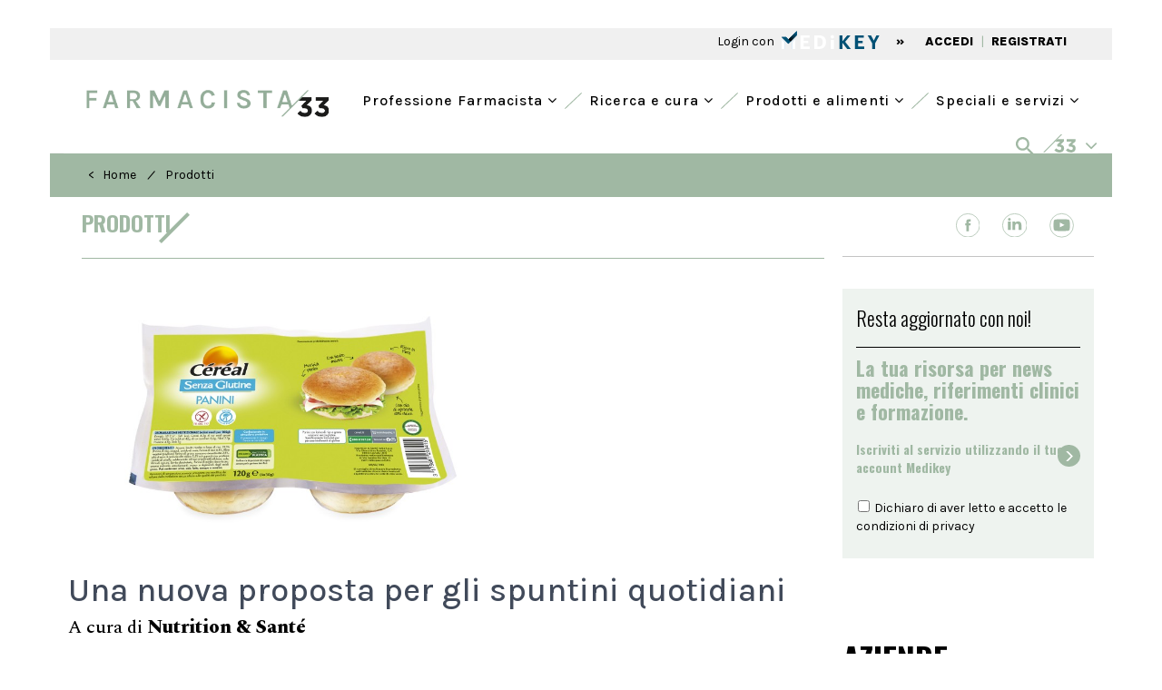

--- FILE ---
content_type: text/html; charset=utf-8
request_url: https://www.google.com/recaptcha/api2/aframe
body_size: 267
content:
<!DOCTYPE HTML><html><head><meta http-equiv="content-type" content="text/html; charset=UTF-8"></head><body><script nonce="EpWZB95g4oNxBooMuzx1ow">/** Anti-fraud and anti-abuse applications only. See google.com/recaptcha */ try{var clients={'sodar':'https://pagead2.googlesyndication.com/pagead/sodar?'};window.addEventListener("message",function(a){try{if(a.source===window.parent){var b=JSON.parse(a.data);var c=clients[b['id']];if(c){var d=document.createElement('img');d.src=c+b['params']+'&rc='+(localStorage.getItem("rc::a")?sessionStorage.getItem("rc::b"):"");window.document.body.appendChild(d);sessionStorage.setItem("rc::e",parseInt(sessionStorage.getItem("rc::e")||0)+1);localStorage.setItem("rc::h",'1769115969517');}}}catch(b){}});window.parent.postMessage("_grecaptcha_ready", "*");}catch(b){}</script></body></html>

--- FILE ---
content_type: image/svg+xml
request_url: https://www.farmacista33.it/images/OncoNews.svg
body_size: 3769
content:
<svg xmlns="http://www.w3.org/2000/svg" width="76.253" height="7.724" viewBox="0 0 76.253 7.724">
  <g id="OncoNews" transform="translate(-244.811 -191.65)">
    <g id="Raggruppa_384" data-name="Raggruppa 384" transform="translate(244.811 191.65)">
      <path id="Tracciato_459" data-name="Tracciato 459" d="M3.359,233.54a3.445,3.445,0,0,1-1.745-.434,2.966,2.966,0,0,1-1.185-1.3,5.6,5.6,0,0,1,0-4.3,2.888,2.888,0,0,1,1.185-1.274,3.538,3.538,0,0,1,1.745-.42,3.49,3.49,0,0,1,1.754.431A2.954,2.954,0,0,1,6.3,227.536a4.745,4.745,0,0,1,.428,2.131,4.84,4.84,0,0,1-.428,2.16,2.913,2.913,0,0,1-1.189,1.288,3.527,3.527,0,0,1-1.754.426m0-1.223a1.733,1.733,0,0,0,1.443-.686,3.161,3.161,0,0,0,.534-1.977,3.1,3.1,0,0,0-.534-1.937,1.728,1.728,0,0,0-1.443-.691,1.716,1.716,0,0,0-1.428.694,3.835,3.835,0,0,0,0,3.913,1.726,1.726,0,0,0,1.428.683" transform="translate(0 -225.816)"/>
      <path id="Tracciato_460" data-name="Tracciato 460" d="M32.994,226.284h1.474l3.371,5.29h-.1v-5.29h1.348V233.7H37.713l-3.588-5.61h.217v5.61H32.994Z" transform="translate(-22.522 -226.136)"/>
      <path id="Tracciato_461" data-name="Tracciato 461" d="M67.284,233.54a2.947,2.947,0,0,1-2.822-1.8,4.956,4.956,0,0,1-.4-2.085,4.816,4.816,0,0,1,.414-2.111,2.964,2.964,0,0,1,1.143-1.291,3.173,3.173,0,0,1,1.665-.437,3,3,0,0,1,2.025.628,2.842,2.842,0,0,1,.934,1.634l-1.44.263a2.076,2.076,0,0,0-.566-.943,1.352,1.352,0,0,0-.954-.36,1.5,1.5,0,0,0-.9.288,1.939,1.939,0,0,0-.637.871,3.887,3.887,0,0,0-.237,1.457,4.291,4.291,0,0,0,.209,1.417,1.991,1.991,0,0,0,.6.914,1.474,1.474,0,0,0,.96.32,1.545,1.545,0,0,0,1.123-.386,1.314,1.314,0,0,0,.4-.986h1.44a2.636,2.636,0,0,1-.357,1.408,2.306,2.306,0,0,1-1.02.888,3.723,3.723,0,0,1-1.583.309" transform="translate(-43.729 -225.816)"/>
      <path id="Tracciato_462" data-name="Tracciato 462" d="M97.067,233.54a3.445,3.445,0,0,1-1.745-.434,2.968,2.968,0,0,1-1.185-1.3,5.606,5.606,0,0,1,0-4.3,2.89,2.89,0,0,1,1.185-1.274,3.538,3.538,0,0,1,1.745-.42,3.489,3.489,0,0,1,1.754.431,2.95,2.95,0,0,1,1.189,1.288,4.74,4.74,0,0,1,.428,2.131,4.835,4.835,0,0,1-.428,2.16,2.909,2.909,0,0,1-1.189,1.288,3.526,3.526,0,0,1-1.754.426m0-1.223a1.733,1.733,0,0,0,1.443-.686,3.161,3.161,0,0,0,.534-1.977,3.1,3.1,0,0,0-.534-1.937,1.834,1.834,0,0,0-2.871,0,3.833,3.833,0,0,0,0,3.913,1.726,1.726,0,0,0,1.428.683" transform="translate(-63.965 -225.816)"/>
      <path id="Tracciato_463" data-name="Tracciato 463" d="M127.026,227.04h1.063l3.645,5.907h-.08V227.04h.891v7.176h-.994l-3.771-6.1h.137v6.1h-.891Z" transform="translate(-86.709 -226.652)"/>
      <path id="Tracciato_464" data-name="Tracciato 464" d="M158.489,234.216V227.04h4.422v.766h-3.531v2.411h3.325v.766h-3.325v2.457h3.531v.777Z" transform="translate(-108.185 -226.652)"/>
      <path id="Tracciato_465" data-name="Tracciato 465" d="M182.465,227.04h1.005l1.862,6.387h-.263l1.909-5.645h.605l1.885,5.6h-.251l2.137-6.342h.994l-2.537,7.176h-.937l-1.656-4.868h.171l-1.714,4.868h-.937Z" transform="translate(-124.551 -226.652)"/>
      <path id="Tracciato_466" data-name="Tracciato 466" d="M226.131,234.082a3.283,3.283,0,0,1-1.32-.26,2.278,2.278,0,0,1-.965-.768,2.155,2.155,0,0,1-.377-1.257h.869a1.323,1.323,0,0,0,.246.826,1.46,1.46,0,0,0,.651.48,2.43,2.43,0,0,0,.886.157,2.26,2.26,0,0,0,.9-.166,1.458,1.458,0,0,0,.591-.437.96.96,0,0,0,.209-.6,1.006,1.006,0,0,0-.28-.74,2.025,2.025,0,0,0-.828-.46l-1.268-.446a4.08,4.08,0,0,1-1.348-.731,1.473,1.473,0,0,1-.457-1.154,1.676,1.676,0,0,1,.643-1.36,2.812,2.812,0,0,1,1.825-.526,2.632,2.632,0,0,1,1.714.506,1.95,1.95,0,0,1,.708,1.357h-.88a1.163,1.163,0,0,0-.466-.774,1.8,1.8,0,0,0-1.077-.277,1.726,1.726,0,0,0-1.1.314.974.974,0,0,0-.394.794.813.813,0,0,0,.249.626,2.206,2.206,0,0,0,.78.414l1.485.514a2.974,2.974,0,0,1,1.22.72,1.652,1.652,0,0,1,.448,1.2,1.838,1.838,0,0,1-.306,1.034,2.1,2.1,0,0,1-.9.737,3.465,3.465,0,0,1-1.457.274" transform="translate(-152.54 -226.381)"/>
    </g>
  </g>
</svg>


--- FILE ---
content_type: image/svg+xml
request_url: https://www.farmacista33.it/images/sanita33.svg
body_size: 2925
content:
<svg xmlns="http://www.w3.org/2000/svg" width="83.212" height="18.789" viewBox="0 0 83.212 18.789">
  <g id="Raggruppa_436" data-name="Raggruppa 436" transform="translate(-39 -29)">
    <g id="Raggruppa_376" data-name="Raggruppa 376" transform="translate(39 29)">
      <path id="Tracciato_363" data-name="Tracciato 363" d="M329.879,233.277l1.569-1.5a3.164,3.164,0,0,0,2.5,1.244,1.3,1.3,0,0,0,1.466-1.259v-.03c0-.844-.755-1.318-2.029-1.318h-.947l-.355-1.452,2.473-2.488h-4.073l1.948-1.955h5.057v1.718l-2.621,2.5c1.407.237,2.784.978,2.784,2.9v.029c0,1.955-1.422,3.392-3.732,3.392a5.028,5.028,0,0,1-4.043-1.792" transform="translate(-263.639 -216.28)"/>
      <path id="Tracciato_364" data-name="Tracciato 364" d="M352.234,233.277l1.569-1.5a3.164,3.164,0,0,0,2.5,1.244,1.3,1.3,0,0,0,1.466-1.259v-.03c0-.844-.755-1.318-2.029-1.318H354.8l-.355-1.452,2.473-2.488h-4.072v-1.955h7v1.718l-2.621,2.5c1.407.237,2.784.978,2.784,2.9v.029c0,1.955-1.422,3.392-3.732,3.392a5.028,5.028,0,0,1-4.043-1.792" transform="translate(-276.797 -216.28)"/>
      <path id="Tracciato_365" data-name="Tracciato 365" d="M172.649,225.012a4.764,4.764,0,0,1-1.84-.348,3.013,3.013,0,0,1-1.922-2.866H170.6a1.449,1.449,0,0,0,.274.911,1.63,1.63,0,0,0,.737.53,2.869,2.869,0,0,0,1.018.174,2.979,2.979,0,0,0,.952-.141,1.536,1.536,0,0,0,.659-.4.9.9,0,0,0,.241-.626.985.985,0,0,0-.293-.755,2.73,2.73,0,0,0-.937-.5l-1.9-.755a5.089,5.089,0,0,1-1.7-1.015,2.121,2.121,0,0,1-.592-1.592,2.3,2.3,0,0,1,.926-1.9,4.1,4.1,0,0,1,2.585-.726,3.735,3.735,0,0,1,2.5.752,2.966,2.966,0,0,1,1,2.092h-1.718a1.452,1.452,0,0,0-.518-.915,2.429,2.429,0,0,0-2.429-.037.92.92,0,0,0-.43.774.792.792,0,0,0,.27.633,2.845,2.845,0,0,0,.841.448l2.1.815a4.243,4.243,0,0,1,1.637,1.044,2.261,2.261,0,0,1,.57,1.577,2.575,2.575,0,0,1-.437,1.5,2.8,2.8,0,0,1-1.274.981,5.3,5.3,0,0,1-2.037.348" transform="translate(-168.886 -210.674)"/>
      <path id="Tracciato_366" data-name="Tracciato 366" d="M197.129,225.08l3.273-9.613h2.192l3.14,9.613H203.9l-.667-2.074h-3.57l-.681,2.074Zm2.977-3.392h2.711l-1.348-4.133Z" transform="translate(-185.509 -210.949)"/>
      <path id="Tracciato_367" data-name="Tracciato 367" d="M228.97,215.467h1.911l4.37,6.858h-.134v-6.858h1.748v9.613h-1.777l-4.651-7.273h.282v7.273H228.97Z" transform="translate(-204.249 -210.95)"/>
      <rect id="Rettangolo_106" data-name="Rettangolo 106" width="1.748" height="9.613" transform="translate(38.185 4.518)"/>
      <path id="Tracciato_368" data-name="Tracciato 368" d="M276.364,216.978v-1.511h7.7v1.511H280.7l.393-.4v8.5h-1.748v-8.5l.392.4Z" transform="translate(-232.143 -210.949)"/>
      <path id="Tracciato_369" data-name="Tracciato 369" d="M302.914,218.618,306.187,209h2.192l2.732,8.205-1.429,1.408-.667-2.074h-3.57l-.681,2.074Zm5.517-10.687-3.1-2.5,1.163-.948,2.769,2.762Zm-2.541,7.295H308.6l-1.348-4.133Z" transform="translate(-247.769 -204.487)"/>
      <path id="Tracciato_370" data-name="Tracciato 370" d="M308.13,229.555l14.212-14.212H323.4l-14.135,14.212Z" transform="translate(-250.839 -210.876)"/>
    </g>
  </g>
</svg>
